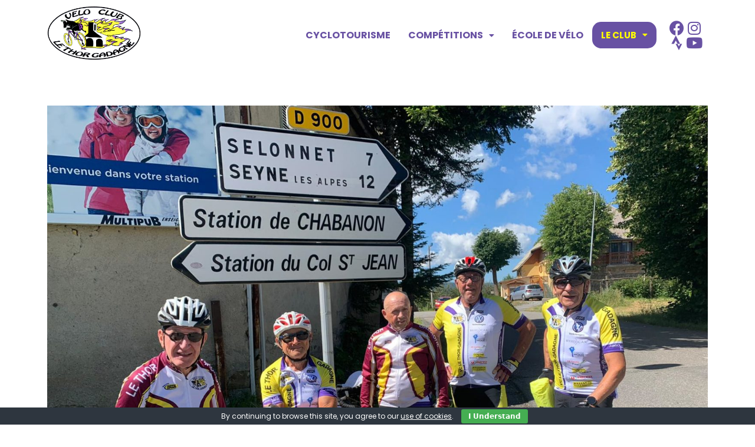

--- FILE ---
content_type: text/css
request_url: https://veloclublethorgadagne.fr/wp-content/uploads/elementor/css/post-13717.css?ver=1678091553
body_size: 517
content:
.elementor-kit-13717{--e-global-color-primary:#6EC1E4;--e-global-color-secondary:#54595F;--e-global-color-text:#7A7A7A;--e-global-color-accent:#61CE70;--e-global-color-620006c:#6851A3;--e-global-color-a91a9c8:#FFFD00;--e-global-color-d3dcc68:#FFFFFF;--e-global-color-c0f1322:#433469;--e-global-color-a551097:#44096296;--e-global-color-98bce74:#EAEAEA;--e-global-color-59d3300:#00000000;--e-global-color-76d2107:#00000070;--e-global-color-b567268:#FFFFFFAA;--e-global-typography-primary-font-family:"Cherry Cream Soda";--e-global-typography-primary-font-weight:600;--e-global-typography-secondary-font-family:"Cherry Cream Soda";--e-global-typography-secondary-font-weight:400;--e-global-typography-accent-font-family:"Cherry Cream Soda";--e-global-typography-accent-font-weight:500;font-family:"Poppins", Sans-serif;}.elementor-kit-13717 h1{color:var( --e-global-color-620006c );font-family:"Cherry Cream Soda", Sans-serif;}.elementor-kit-13717 h2{color:var( --e-global-color-620006c );font-family:"Cherry Cream Soda", Sans-serif;}.elementor-kit-13717 h3{color:var( --e-global-color-620006c );font-family:"Cherry Cream Soda", Sans-serif;}.elementor-kit-13717 button,.elementor-kit-13717 input[type="button"],.elementor-kit-13717 input[type="submit"],.elementor-kit-13717 .elementor-button{color:var( --e-global-color-a91a9c8 );background-color:var( --e-global-color-620006c );border-radius:15px 15px 15px 15px;}.elementor-kit-13717 button:hover,.elementor-kit-13717 button:focus,.elementor-kit-13717 input[type="button"]:hover,.elementor-kit-13717 input[type="button"]:focus,.elementor-kit-13717 input[type="submit"]:hover,.elementor-kit-13717 input[type="submit"]:focus,.elementor-kit-13717 .elementor-button:hover,.elementor-kit-13717 .elementor-button:focus{background-color:var( --e-global-color-c0f1322 );}.elementor-section.elementor-section-boxed > .elementor-container{max-width:1140px;}.e-con{--container-max-width:1140px;}.elementor-widget:not(:last-child){margin-bottom:20px;}.elementor-element{--widgets-spacing:20px;}{}h1.entry-title{display:var(--page-title-display);}@media(max-width:1024px){.elementor-section.elementor-section-boxed > .elementor-container{max-width:1024px;}.e-con{--container-max-width:1024px;}}@media(max-width:767px){.elementor-section.elementor-section-boxed > .elementor-container{max-width:767px;}.e-con{--container-max-width:767px;}}